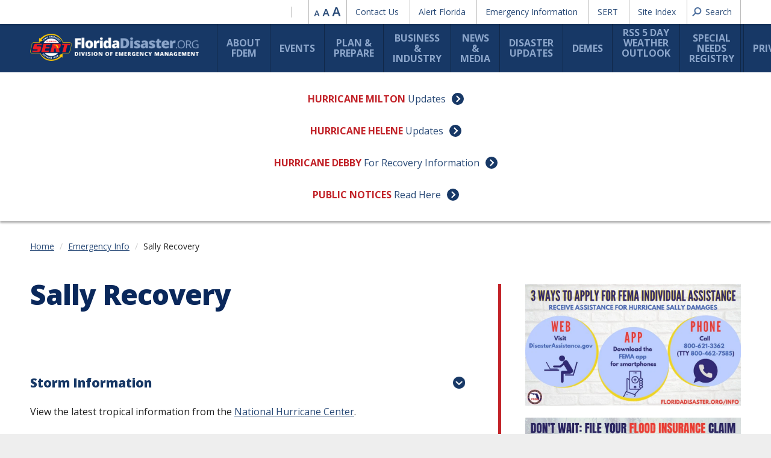

--- FILE ---
content_type: text/html; charset=utf-8
request_url: https://www.floridadisaster.org/info/Sally/
body_size: 17979
content:
<!DOCTYPE html>
<html lang="en">
<head>
    <meta charset="utf-8">
    <meta http-equiv="X-UA-Compatible" content="IE=edge">
    <meta name="viewport" content="width=device-width, initial-scale=1">
    <title>Sally Recovery | Florida Disaster</title>
    
<link href="https://www.floridadisaster.org/info/Sally/" rel="canonical" />        <meta name="description" content="FDEM">
        <meta name="keywords" content="SERT,EmergencyInformation,Emergency,Information,Power,outages,recovery,centers,declarations,executiveorders">
    <meta property="og:title" content="Sally Recovery" />
        <meta property="og:description" content="FDEM" />
    <meta property="og:url" content="https://www.floridadisaster.org/info/Sally/" />

    <link href="/Content/css/main.css?v=EVuW45760Ul-OCDatdVqGhrINx_uyi9RHgbczpq8Qow" rel="stylesheet" />
    <!-- jQuery (necessary for Bootstrap's JavaScript plugins) -->
    <script src="https://ajax.googleapis.com/ajax/libs/jquery/1.12.4/jquery.min.js"></script>
    <script>window.jQuery || document.write('<script src="/Content/js/vendor/jquery.1.12.4.min.js"><\/script>')</script>
    <script src="/Content/js/main.min.js?v=EvHUPvDjV6bTT4Y9pMA8GHHxfu0qwmAWkQNkURIgcV0" type="module"></script>

    <link href="https://fonts.googleapis.com/css?family=Open+Sans:300,400,700,800" rel="stylesheet">
    <!-- HTML5 shim and Respond.js for IE8 support of HTML5 elements and media queries -->
    <!--[if lt IE 9]>
      <script src="https://oss.maxcdn.com/html5shiv/3.7.3/html5shiv.min.js"></script>
      <script src="https://oss.maxcdn.com/respond/1.4.2/respond.min.js"></script>
    <![endif]-->
    
    <script>
!function(T,l,y){var S=T.location,k="script",D="instrumentationKey",C="ingestionendpoint",I="disableExceptionTracking",E="ai.device.",b="toLowerCase",w="crossOrigin",N="POST",e="appInsightsSDK",t=y.name||"appInsights";(y.name||T[e])&&(T[e]=t);var n=T[t]||function(d){var g=!1,f=!1,m={initialize:!0,queue:[],sv:"5",version:2,config:d};function v(e,t){var n={},a="Browser";return n[E+"id"]=a[b](),n[E+"type"]=a,n["ai.operation.name"]=S&&S.pathname||"_unknown_",n["ai.internal.sdkVersion"]="javascript:snippet_"+(m.sv||m.version),{time:function(){var e=new Date;function t(e){var t=""+e;return 1===t.length&&(t="0"+t),t}return e.getUTCFullYear()+"-"+t(1+e.getUTCMonth())+"-"+t(e.getUTCDate())+"T"+t(e.getUTCHours())+":"+t(e.getUTCMinutes())+":"+t(e.getUTCSeconds())+"."+((e.getUTCMilliseconds()/1e3).toFixed(3)+"").slice(2,5)+"Z"}(),iKey:e,name:"Microsoft.ApplicationInsights."+e.replace(/-/g,"")+"."+t,sampleRate:100,tags:n,data:{baseData:{ver:2}}}}var h=d.url||y.src;if(h){function a(e){var t,n,a,i,r,o,s,c,u,p,l;g=!0,m.queue=[],f||(f=!0,t=h,s=function(){var e={},t=d.connectionString;if(t)for(var n=t.split(";"),a=0;a<n.length;a++){var i=n[a].split("=");2===i.length&&(e[i[0][b]()]=i[1])}if(!e[C]){var r=e.endpointsuffix,o=r?e.location:null;e[C]="https://"+(o?o+".":"")+"dc."+(r||"services.visualstudio.com")}return e}(),c=s[D]||d[D]||"",u=s[C],p=u?u+"/v2/track":d.endpointUrl,(l=[]).push((n="SDK LOAD Failure: Failed to load Application Insights SDK script (See stack for details)",a=t,i=p,(o=(r=v(c,"Exception")).data).baseType="ExceptionData",o.baseData.exceptions=[{typeName:"SDKLoadFailed",message:n.replace(/\./g,"-"),hasFullStack:!1,stack:n+"\nSnippet failed to load ["+a+"] -- Telemetry is disabled\nHelp Link: https://go.microsoft.com/fwlink/?linkid=2128109\nHost: "+(S&&S.pathname||"_unknown_")+"\nEndpoint: "+i,parsedStack:[]}],r)),l.push(function(e,t,n,a){var i=v(c,"Message"),r=i.data;r.baseType="MessageData";var o=r.baseData;return o.message='AI (Internal): 99 message:"'+("SDK LOAD Failure: Failed to load Application Insights SDK script (See stack for details) ("+n+")").replace(/\"/g,"")+'"',o.properties={endpoint:a},i}(0,0,t,p)),function(e,t){if(JSON){var n=T.fetch;if(n&&!y.useXhr)n(t,{method:N,body:JSON.stringify(e),mode:"cors"});else if(XMLHttpRequest){var a=new XMLHttpRequest;a.open(N,t),a.setRequestHeader("Content-type","application/json"),a.send(JSON.stringify(e))}}}(l,p))}function i(e,t){f||setTimeout(function(){!t&&m.core||a()},500)}var e=function(){var n=l.createElement(k);n.src=h;var e=y[w];return!e&&""!==e||"undefined"==n[w]||(n[w]=e),n.onload=i,n.onerror=a,n.onreadystatechange=function(e,t){"loaded"!==n.readyState&&"complete"!==n.readyState||i(0,t)},n}();y.ld<0?l.getElementsByTagName("head")[0].appendChild(e):setTimeout(function(){l.getElementsByTagName(k)[0].parentNode.appendChild(e)},y.ld||0)}try{m.cookie=l.cookie}catch(p){}function t(e){for(;e.length;)!function(t){m[t]=function(){var e=arguments;g||m.queue.push(function(){m[t].apply(m,e)})}}(e.pop())}var n="track",r="TrackPage",o="TrackEvent";t([n+"Event",n+"PageView",n+"Exception",n+"Trace",n+"DependencyData",n+"Metric",n+"PageViewPerformance","start"+r,"stop"+r,"start"+o,"stop"+o,"addTelemetryInitializer","setAuthenticatedUserContext","clearAuthenticatedUserContext","flush"]),m.SeverityLevel={Verbose:0,Information:1,Warning:2,Error:3,Critical:4};var s=(d.extensionConfig||{}).ApplicationInsightsAnalytics||{};if(!0!==d[I]&&!0!==s[I]){var c="onerror";t(["_"+c]);var u=T[c];T[c]=function(e,t,n,a,i){var r=u&&u(e,t,n,a,i);return!0!==r&&m["_"+c]({message:e,url:t,lineNumber:n,columnNumber:a,error:i}),r},d.autoExceptionInstrumented=!0}return m}(y.cfg);function a(){y.onInit&&y.onInit(n)}(T[t]=n).queue&&0===n.queue.length?(n.queue.push(a),n.trackPageView({})):a()}(window,document,{src: "https://js.monitor.azure.com/scripts/b/ai.2.gbl.min.js", crossOrigin: "anonymous", cfg: {instrumentationKey: '6f3f1256-74a4-4c62-8f72-945cb279b41b', disableCookiesUsage: false }});
</script>

</head>
<body class="l-body off-canvas-right">
    
    <a href="#mainContent" class="skip-link">Skip to the content</a>
    <div class="l-surround">
            
<!-- Layout header -->
    <header class="l-header off-canvas-transition">
        <nav class="eyebrow container-fluid-full">
            <ul class="language-nav">
                <li id="google_translate_element"></li>
            </ul>
            <div class="text-resizer">
                <a href="#" class="size-down">Reduce font size</a><a href="#" class="size-reset">Reset font size</a><a href="#" class="size-up">Increase font size</a>
            </div>
            
    <ul class="utility-nav hidden-xs">
            <li><a href="/contact-us/">Contact Us</a></li>
            <li><a href="https://apps.floridadisaster.org/alertflorida">Alert Florida</a></li>
            <li><a href="/disaster-updates/hurricane-debby-updates/">Emergency Information</a></li>
            <li><a href="/dem/sert2/">SERT</a></li>
            <li><a href="/site-index/">Site Index</a></li>
    </ul>

            <div class="search-wrap">
                <a class="site-search" role="button" data-toggle="collapse" href="#collapseSearch" aria-expanded="false" aria-controls="collapseSearch">Search</a>
                <div class="collapse mega-dropdown" id="collapseSearch">
                    <div class="content-wrap">
                        <form class="form-inline" action="/search/" method="get">
                            <div class="form-group input-plus-btn">
                                <label class="sr-only" for="inputSearch">Search the site</label>
                                <input name="q" type="text" class="form-control" id="inputSearch" placeholder="Enter a keyword(s)">
                            </div>
                            <div class="form-group">
                                <button type="submit" class="btn btn-default">Search</button>
                            </div>
                        </form>
                        

                    </div>
                </div>
            </div>
        </nav>

        <div class="l-header__elements  container-fluid-full">
            <a class="l-logo" href="/">
                    <img src="/Content/images/logo-full.png" class="main-logo" alt="FloridaDisaster.org" />
            </a>
            <nav class="l-header__nav navigation-one" data-mln-breakpoint="768">
                <a class="nav-logo visible-xs" href="#">
                        <img src="/Content/images/SERT.png" class="sert-logo" alt="State Emergency Response Team" />
                </a>
                <a class="btn-close btn-off-canvas-toggle visible-xs" type="button">
                    <img src="/Content/images/icon-close.png" class="close-icon" alt="close menu" />
                </a>
                <div class="mln">
                    <ul class="l-header__nav__list mln__nav-list">
                        <li class=""><a href="/dem/">About FDEM</a><ul><li class=""><a href="/dem/Executive-directors-office/">Executive Director&#x27;s Office</a><ul><li class=""><a href="/dem/Executive-directors-office/media/">External Affairs &amp; Media</a><ul><li class=""><a href="/dem/Executive-directors-office/media/legislative-affairs/">Legislative Affairs</a></li></ul></li><li class=""><a href="/dem/Executive-directors-office/legal/">Legal</a><ul><li class=""><a href="/dem/Executive-directors-office/legal/emergency-orders/">Emergency Orders</a></li><li class=""><a href="/dem/Executive-directors-office/legal/open-government/">Open Government</a></li><li class=""><a href="/dem/Executive-directors-office/legal/2023-2024-fdem-regulatory-plan/">FDEM Regulatory Plans</a></li><li class=""><a href="/dem/Executive-directors-office/legal/florida-disaster-legal-aid-helpline/">Florida Disaster Legal Aid Helpline</a></li></ul></li><li class=""><a href="/dem/Executive-directors-office/intern/">Internships</a><ul><li class=""><a href="/dem/Executive-directors-office/intern/student-investment-program/">Student Investment Program</a></li><li class=""><a href="/dem/Executive-directors-office/intern/faqs/">Internship FAQs</a></li></ul></li></ul></li><li class=""><a href="/dem/finance/">Financial Management</a><ul><li class=""><a href="/dem/finance/budget/">Budget</a></li><li class=""><a href="/dem/finance/disbursement/">Disbursement</a></li><li class=""><a href="/dem/finance/fiscal-operations/">Fiscal Operations</a></li><li class=""><a href="/dem/finance/grants-unit/">Preparedness Grants</a><ul><li class=""><a href="/dem/finance/grants-unit/state-and-local-cybersecurity-grant-program/">State and Local Cybersecurity Grant Program</a></li><li class=""><a href="/dem/finance/grants-unit/nonprofit-security-grant-program-nsgp/">Nonprofit Security Grant Program (NSGP)</a></li><li class=""><a href="/dem/finance/grants-unit/state-nonprofit-security-grant-program/">State Nonprofit Security Grant Program</a></li><li class=""><a href="/dem/finance/grants-unit/urban-area-security-initiative--uasi/">Urban Area Security Initiative  (UASI)</a></li><li class=""><a href="/dem/finance/grants-unit/environmental-planning-and-historic-preservation-ehp-compliance-webinar-recording/">Environmental Planning and Historic Preservation (EHP) Compliance Webinar Recording</a></li><li class=""><a href="/dem/finance/grants-unit/operation-stonegarden-opsg/">Operation Stonegarden (OPSG)</a></li><li class=""><a href="/dem/finance/grants-unit/state-homeland-security-grant-program/">State Homeland Security Grant Program (SHGP)</a></li><li class=""><a href="/dem/finance/grants-unit/em-preparedness-and-assistance-empa--grant/">EM Preparedness and Assistance (EMPA)  Grant</a></li><li class=""><a href="/dem/finance/grants-unit/em-performance-grant-empg/">EM Performance Grant (EMPG)</a></li></ul></li></ul></li><li class=""><a href="/dem/ITM/">Information Technology and Management</a><ul><li class=""><a href="/dem/ITM/geographic-information-systems/">Geographic Information Systems</a><ul><li class=""><a href="/dem/ITM/geographic-information-systems/usng/">US National Grid</a></li><li class=""><a href="/dem/ITM/geographic-information-systems/lidar/">LiDAR and Digital Elevation Data</a></li><li class=""><a href="/dem/ITM/geographic-information-systems/eratools/">ERA Tools</a></li></ul></li></ul></li><li class=""><a href="/dem/mitigation/">Mitigation</a><ul><li class=""><a href="/dem/mitigation/elevate-Florida/">Elevate Florida</a></li><li class=""><a href="/dem/mitigation/floodplain/">Floodplain Management Program</a><ul><li class=""><a href="/dem/mitigation/floodplain/crs/">Community Rating System (CRS)</a></li><li class=""><a href="/dem/mitigation/floodplain/community-resources/">Community Resources</a></li><li class=""><a href="/dem/mitigation/floodplain/substantial-damage-resources/">Substantial Damage Resources</a></li></ul></li><li class=""><a href="/dem/mitigation/flood-mitigation-assistance-program/">Flood Mitigation Assistance Program</a></li><li class=""><a href="/dem/mitigation/hazard-mitigation-grant-program/">Hazard Mitigation Grant Program</a></li><li class=""><a href="/dem/mitigation/hurricane-loss-mitigation-program/">Hurricane Loss Mitigation Program</a></li><li class=""><a href="/dem/mitigation/local-mitigation-strategy/">Local Mitigation Strategy</a></li><li class=""><a href="/dem/mitigation/statemitigationstrategy/">State Mitigation Strategy</a><ul><li class=""><a href="/dem/mitigation/statemitigationstrategy/state-hazard-mitigation-plan/">State Hazard Mitigation Plan</a></li></ul></li></ul></li><li class=""><a href="/dem/procurement-and-contract-management/">Procurement</a></li><li class=""><a href="/dem/recovery/">Recovery</a><ul><li class=""><a href="/dem/recovery/individual-assistance/">Individual Assistance</a></li></ul></li><li class=""><a href="/dem/response/">Response</a><ul><li class=""><a href="/dem/response/infrastructure/">Infrastructure</a><ul><li class=""><a href="/dem/response/infrastructure/shelter-Development-report/">Shelter Development Reports</a></li><li class=""><a href="/dem/response/infrastructure/statewide-emergency-shelter-plan/">Statewide Emergency Shelter Plan</a></li></ul></li><li class=""><a href="/dem/response/operations/">Operations</a><ul><li class=""><a href="/dem/response/operations/state-watch-office/">State Watch Office</a></li><li class=""><a href="/dem/response/operations/all-hazards-incident-management-team/">All Hazards Incident Management Team (AHIMT)</a></li><li class=""><a href="/dem/response/operations/eoc-position-credentialing-program/">EOC Position Credentialing Program</a><ul><li class=""><a href="/dem/response/operations/eoc-position-credentialing-program/historical-recognition/">Historical Recognition</a></li><li class=""><a href="/dem/response/operations/eoc-position-credentialing-program/eoc-credentialing-program-frequently-asked-questions/">EOC Credentialing Program Frequently Asked Questions</a></li></ul></li></ul></li><li class=""><a href="/dem/response/education-and-training/">Education and Training Development Section</a><ul><li class=""><a href="/dem/response/education-and-training/professional-development-series/">Professional Development Series</a></li><li class=""><a href="/dem/response/education-and-training/advanced-professional-series-aps---florida/">Advanced Professional Series (APS)</a></li><li class=""><a href="/dem/response/education-and-training/integrated-preparedness-planning/">Integrated Preparedness Planning</a></li><li class=""><a href="/dem/response/education-and-training/terrorism-response-plan/">Terrorism Response Plan</a></li></ul></li><li class=""><a href="/dem/response/technological-hazards/">Technological Hazards</a><ul><li class=""><a href="/dem/response/technological-hazards/serc/">State Emergency Response Commission</a><ul><li class=""><a href="/dem/response/technological-hazards/serc/lepc/">Local Emergency Planning Committees</a></li></ul></li><li class=""><a href="/dem/response/technological-hazards/epcra/">EPCRA/Tier II Compliance</a><ul><li class=""><a href="/dem/response/technological-hazards/epcra/toxic-release-inventory-program-tri/">Toxic Release Inventory Program (TRI)</a></li><li class=""><a href="/dem/response/technological-hazards/epcra/technical-resources/">Technical Resources</a></li></ul></li><li class=""><a href="/dem/response/technological-hazards/risk-management-planning/">Risk Management Planning</a></li><li class=""><a href="/dem/response/technological-hazards/rep/">Radiological Emergency Program</a><ul><li class=""><a href="/dem/response/technological-hazards/rep/information-for-the-ingestion-pathway/">Information for Ingestion Pathway</a></li><li class=""><a href="/dem/response/technological-hazards/rep/nuclear-power-plants-emergency-classification-levels/">Nuclear Power Plants Emergency Classification Levels</a></li></ul></li></ul></li><li class=""><a href="/dem/response/planning-section/">Planning Section</a><ul><li class=""><a href="/dem/response/planning-section/continuity-of-operations-planning/">Continuity of Operations Planning</a></li><li class=""><a href="/dem/response/planning-section/regional-evacuation-studies/">Regional Evacuation Studies</a></li><li class=""><a href="/dem/response/planning-section/all-hazards/">Operational Planning Unit</a><ul><li class=""><a href="/dem/response/planning-section/all-hazards/comprehensive-emergency-management-plan/">Comprehensive Emergency Management Plan</a></li></ul></li></ul></li></ul></li><li class=""><a href="/dem/sert2/">SERT</a></li><li class=""><a href="/dem/library/">Library</a></li></ul></li><li class=""><a href="/events/">Events</a><ul><li class=""><a href="/events/hurrigains-5k/">HurriGains 5K 2026</a></li><li class=""><a href="/events/em-day/">EM Day</a></li><li class=""><a href="/events/floridas-training-for-emergency-management-ftem/">Florida&#x27;s Training for Emergency Management (FTEM) Symposium 2026</a></li><li class=""><a href="/events/sponsorship-opportunities/">2026 Sponsorship Opportunities</a></li><li class=""><a href="/events/human-services-summit-2024/">Human Services Summit 2026</a></li><li class=""><a href="/events/2025-local-news--meteorology-summit/">2026 Local News &amp; Meteorology Summit</a></li></ul></li><li class=""><a href="/planprepare/">Plan &amp; Prepare</a><ul><li class=""><a href="/planprepare/florida-hurricane-guide/">Florida Hurricane Guide</a></li><li class=""><a href="/planprepare/preparing-for-hurricane-season/">Preparing for the Hurricane Season</a></li><li class=""><a href="/planprepare/counties/">County Emergency Management</a></li><li class=""><a href="/planprepare/hurricane-supply-checklist/">Disaster Supply Kit Checklist</a></li><li class=""><a href="/planprepare/disaster-preparedness-maps/">Disaster Preparedness Maps</a></li><li class=""><a href="/planprepare/disability/">Access and Functional Needs Planning</a><ul><li class=""><a href="/planprepare/disability/personal-and-family-plans/">Make A Plan</a><ul><li class=""><a href="/planprepare/disability/personal-and-family-plans/eoc-registration/">Importance of Registration with Your Local EOC</a></li><li class=""><a href="/planprepare/disability/personal-and-family-plans/medication/">Medication Requirements</a></li><li class=""><a href="/planprepare/disability/personal-and-family-plans/preparedness-checklist/">Preparedness Checklist</a></li></ul></li><li class=""><a href="/planprepare/disability/evacuations-and-shelters/">Evacuations and Shelters</a><ul><li class=""><a href="/planprepare/disability/evacuations-and-shelters/evacuation-routes/">Evacuation Considerations</a></li><li class=""><a href="/planprepare/disability/evacuations-and-shelters/shelter-information/">Important Shelter Information</a><ul><li class=""><a href="/planprepare/disability/evacuations-and-shelters/shelter-information/what-to-take/">What to Take to a Shelter</a></li><li class=""><a href="/planprepare/disability/evacuations-and-shelters/shelter-information/what-to-expect/">What to Expect in a Shelter</a></li><li class=""><a href="/planprepare/disability/evacuations-and-shelters/shelter-information/sheltering-with-pet/">Sheltering With Your Pet or Service Animal</a></li></ul></li><li class=""><a href="/planprepare/disability/evacuations-and-shelters/shelter-in-place/">Shelter In-Place</a></li></ul></li></ul></li><li class=""><a href="/planprepare/flood-insurance/">Flood Insurance</a></li><li class=""><a href="/planprepare/pets/">Make a Pet Plan</a></li><li class=""><a href="/planprepare/make-an-evacuation-plan/">Make an Evacuation Plan</a></li><li class=""><a href="/planprepare/know-your-zone-know-your-home/">Know Your Zone, Know Your Home</a></li><li class=""><a href="/planprepare/University/">University Preparedness</a></li><li class=""><a href="/planprepare/generator-safety/">Generator Safety</a></li><li class=""><a href="/planprepare/home/">Planning for Your Home</a><ul><li class=""><a href="/planprepare/home/manufacturedhomes/">Make a Plan for Manufactured Homes</a></li><li class=""><a href="/planprepare/home/gas-utilities/">Gas Utilities</a></li></ul></li><li class=""><a href="/planprepare/swaw/">Severe Weather Awareness Week</a></li><li class=""><a href="/planprepare/information-line/">State Assistance Information Line</a></li><li class=""><a href="/planprepare/shelters/">Shelters</a></li><li class=""><a href="/planprepare/halfwayfull/">Halfway Full Halfway There</a></li><li class=""><a href="/planprepare/videos/">Videos</a></li></ul></li><li class=""><a href="/business/">Business &amp; Industry</a></li><li class=""><a href="/news-media/">News &amp; Media</a><ul><li class=""><a href="/news-media/news/">News Archive</a></li><li class=""><a href="/news-media/the-watch-office-podcast/">The Watch Office Podcast</a></li></ul></li><li class=""><a href="/disaster-updates/">Disaster Updates</a><ul><li class=""><a href="/disaster-updates/january-winter-storm/">January Winter Storm</a></li><li class=""><a href="/disaster-updates/Hurricanemilton/">Hurricane Milton</a></li><li class=""><a href="/disaster-updates/storm-updates/">Hurricane Helene</a></li><li class=""><a href="/disaster-updates/hurricane-debby-updates/">Hurricane Debby Updates</a></li><li class=""><a href="/disaster-updates/june-south-florida-flash-flooding/">June South Florida Flash Flooding Updates</a></li><li class=""><a href="/disaster-updates/may-north-florida-severe-weather/">May North Florida Severe Weather Updates</a></li><li class=""><a href="/disaster-updates/storminfo/">January Severe Weather Updates</a></li><li class=""><a href="/disaster-updates/Idalia/">Hurricane Idalia Updates</a></li><li class=""><a href="/disaster-updates/nicole/">Nicole Recovery Updates</a></li><li class=""><a href="/disaster-updates/Ian/">Ian Recovery</a></li></ul></li><li class=""><a href="/DEMES/">DEMES</a><ul><li class=""><a href="/DEMES/demes-learning-resources/">DEMES Learning Resources</a></li><li class=""><a href="/DEMES/resource-management/">Resource Management</a></li></ul></li><li class=""><a href="/rss-morning-sitrep2/">RSS 5 Day Weather Outlook</a><ul><li class=""><a href="/rss-morning-sitrep2/hazards/">Hazard Watch</a><ul><li class=""><a href="/rss-morning-sitrep2/hazards/drought/">Drought</a></li><li class=""><a href="/rss-morning-sitrep2/hazards/earthquakes/">Earthquakes</a></li><li class=""><a href="/rss-morning-sitrep2/hazards/extreme-cold/">Extreme Cold</a></li><li class=""><a href="/rss-morning-sitrep2/hazards/floods/">Floods</a></li><li class=""><a href="/rss-morning-sitrep2/hazards/hazmat/">Hazardous Materials</a></li><li class=""><a href="/rss-morning-sitrep2/hazards/heat-wave/">Heat Wave</a></li><li class=""><a href="/rss-morning-sitrep2/hazards/hurricanes/">Hurricanes</a></li><li class=""><a href="/rss-morning-sitrep2/hazards/lightning/">Lightning</a></li><li class=""><a href="/rss-morning-sitrep2/hazards/marine/">Marine Hazards</a></li><li class=""><a href="/rss-morning-sitrep2/hazards/radiological/">Radiological Emergencies</a></li><li class=""><a href="/rss-morning-sitrep2/hazards/space-weather/">Space Weather</a></li><li class=""><a href="/rss-morning-sitrep2/hazards/terrorism/">Terrorism</a></li><li class=""><a href="/rss-morning-sitrep2/hazards/thunderstorms/">Thunderstorms</a></li><li class=""><a href="/rss-morning-sitrep2/hazards/tornadoes/">Tornadoes</a></li><li class=""><a href="/rss-morning-sitrep2/hazards/wildfire/">Wildfires</a></li></ul></li></ul></li><li class=""><a href="/snr/">Special Needs Registry</a></li><li class=""><a href="/privacy.htm">Privacy</a></li><li class=""><a href="/floridas-training-for-emergency-management/">Florida&#x27;s Training for Emergency Management</a></li><li class=""><a href="/2025-disaster-prep-permanent-tax-exemption/">Disaster Preparedness Sales Tax Exemption</a></li>
                    </ul>
                    
    <ul class="l-header__nav__list mln__nav-list visible-xs">
            <li><a href="/contact-us/">Contact Us</a></li>
            <li><a href="https://apps.floridadisaster.org/alertflorida">Alert Florida</a></li>
            <li><a href="/disaster-updates/hurricane-debby-updates/">Emergency Information</a></li>
            <li><a href="/dem/sert2/">SERT</a></li>
            <li><a href="/site-index/">Site Index</a></li>
    </ul>

                </div>
            </nav>

            <button class="btn-hamburger btn-off-canvas-toggle" type="button">
                <span class="btn-hamburger__wrapper">
                    <img src="/Content/images/icon-menu.png" class="menu-icon" alt="" />
                    <span class="menu-label">MENU</span>
                </span>
            </button>
        </div>
    </header>

<main class="off-canvas-transition page-shift-up" id="mainContent">
    

<div class="center-block-wrap"><div class="container-fluid">
<p>
    <strong class="alert-text">Hurricane Milton</strong>
        <a href="/disaster-updates/Hurricanemilton/" class="arrow-link-right" aria-label="Hurricane Milton Updates">Updates</a>
</p>

</div><div class="container-fluid">
<p>
    <strong class="alert-text">Hurricane Helene</strong>
        <a href="/disaster-updates/storm-updates/" class="arrow-link-right" aria-label="Hurricane Helene Updates">Updates</a>
</p>

</div><div class="container-fluid">
<p>
    <strong class="alert-text">Hurricane Debby</strong>
        <a href="/disaster-updates/hurricane-debby-updates/" class="arrow-link-right" aria-label="Hurricane Debby For Recovery Information">For Recovery Information</a>
</p>

</div><div class="container-fluid">
<p>
    <strong class="alert-text">Public Notices</strong>
        <a href="/public-notices/" class="arrow-link-right" aria-label="Public Notices Read  Here">Read  Here</a>
</p>

</div></div>    
    <div class="container-fluid">
        <div class="subheader-bar">
            <ol class="breadcrumb">
                    <li><a href="/">Home</a></li>
                    <li><a href="/info/">Emergency Info</a></li>
                <li class="active">Sally Recovery</li>
            </ol>
        </div>
    </div>

<div class="container-fluid" id="text-page-wrap">
    <div class="row">
        <div id="pageContent" class="col-sm-12 col-md-8">
            <div class="main-column clearfix">
                <h1>Sally Recovery</h1>

<p>&nbsp;</p>
<!--<p><a href="http://www.floridahealth.gov/diseases-and-conditions/COVID-19/"><img style="display: block; margin-left: auto; margin-right: auto;" src="/secure/CMS/Content/globalassets/front-page-images/coronavirus.jpg,,11537?epieditmode=False" alt="coronavirus web banner" width="600" height="150" /></a></p>
<p style="text-align: center;">The Florida Division of Emergency Management is at a <span style="color: #ff0000;"><strong>Level 1</strong></span> activation to monitor the CoronaVirus (COVID-19).<br />For the Latest Updates visit<br /><a href="http://www.floridahealth.gov/diseases-and-conditions/COVID-19/">WWW.FLORIDAHEALTH.GOV/COVID-19</a> and<br /><a href="/secure/CMS/Content/covid19,,11669/?epieditmode=False">WWW.FLORIDADISASTER.ORG/COVID19</a></p>-->

<div class="panel panel-default">
    <div class="panel-heading" id="heading-11181">
        <h4 class="panel-title">
            <a class="collapsed" role="button" data-toggle="collapse" href="#collapse-11181" aria-expanded="true" aria-controls="collapse-11181">
                Storm Information
            </a>
        </h4>
    </div>
    <div id="collapse-11181" class="panel-collapse collapsein" role="region" aria-labelledby="heading-11181">
        <div class="panel-body">
            
<!--<div class="center">
<div class="content"><center><a href="https://www.nhc.noaa.gov/"><img id="coneimage" src="https://www.nhc.noaa.gov/xgtwo/two_atl_5d0.png" /></a></center></div>
</div>-->
<p>View the latest tropical information from the&nbsp;<a href="http://www.nhc.noaa.gov/">National Hurricane Center</a>.</p>
        </div>
    </div>
</div><div class="panel panel-default">
    <div class="panel-heading" id="heading-14017">
        <h4 class="panel-title">
            <a class="collapsed" role="button" data-toggle="collapse" href="#collapse-14017" aria-expanded="true" aria-controls="collapse-14017">
                Disaster Declaration
            </a>
        </h4>
    </div>
    <div id="collapse-14017" class="panel-collapse collapsein" role="region" aria-labelledby="heading-14017">
        <div class="panel-body">
            
<p><a href="/globalassets/info-pages/sally-2020/dr-4564-public-notice-disaster-wide.doc">Public Notice for FEMA 4564-DR-FL, FEMA 3546-EM-FL</a></p>
<p><a href="/globalassets/info-pages/sally-2020/fl-4564-fs-major-disaster-dec.pdf" target="_blank" rel="noopener">Notification of a Major Disaster Declaration for the State of Florida (FEMA-4564-DR-FL)</a>&nbsp;&nbsp;(09/23/20)</p>
<p><a href="/globalassets/info-pages/sally-2020/sally--dr-request--signed.pdf">Major Disaster Declaration Request for Hurricane Sally</a></p>
<div class="views-row views-row-4 views-row-even">
<div class="dialog-off-canvas-main-canvas" data-off-canvas-main-canvas="">
<div class="usa-section">
<div class="grid-row-container">
<div class="region-content-container">
<div class="region-content">
<div class="grid-container">
<div id="block-fema-uswds-mainpagecontent-2" class="block block-system block-system-main-block">
<div class="views-element-container">
<div class="view view-designated-areas view-id-designated_areas view-display-id-page_1 js-view-dom-id-e5cb1f8c33158d1463d477758219d04a995365b6df74a1a64f8b23d1a904c6a5">
<div class="view-content">
<div class="views-row">
<p><strong>Public Assistance-&nbsp;</strong>Assistance to State, Local, Tribal and Territorial governments and certain private-non-profit organizations for emergency work and the repair or replacement of disaster-damaged facilities</p>
</div>
</div>
</div>
</div>
</div>
</div>
</div>
</div>
</div>
</div>
</div>
</div>
<div class="views-row views-row-4 views-row-even">&nbsp;</div>
<table style="width: 456px; height: 261px;" border="4" cellspacing="3" cellpadding="5" align="center">
<tbody>
<tr style="height: 36px;">
<td style="width: 82.2222px; height: 16px;" align="center" valign="top"><strong>Counties</strong></td>
<td style="width: 140px; height: 16px;" align="center" valign="top"><a href="https://www.fema.gov/public-assistance-local-state-tribal-and-non-profit"><strong>Public Assistance</strong></a></td>
<td style="width: 180px; text-align: center;"><a href="https://www.fema.gov/individual-disaster-assistance"><strong>Individual Assistance</strong></a></td>
</tr>
<tr style="height: 18px;">
<td style="width: 82.2222px; height: 18px;">Bay</td>
<td style="width: 140px; height: 18px;" align="center">Category B</td>
<td style="width: 180px; text-align: center;">Declared</td>
</tr>
<tr style="height: 18px;">
<td style="width: 82.2222px; height: 18px;">Calhoun</td>
<td style="width: 140px; height: 18px;" align="center">Category B</td>
<td style="width: 180px; text-align: center;">&nbsp;</td>
</tr>
<tr style="height: 25px;">
<td style="width: 82.2222px; height: 25px;">Escambia</td>
<td style="width: 140px; height: 25px;">Categories A&nbsp;through G</td>
<td style="width: 180px; text-align: center;">Declared</td>
</tr>
<tr style="height: 18px;">
<td style="width: 82.2222px; height: 18px;">Franklin</td>
<td style="width: 140px; height: 18px;" align="center">Category B</td>
<td style="width: 180px; text-align: center;">&nbsp;</td>
</tr>
<tr style="height: 18px;">
<td style="width: 82.2222px; height: 18px;">Gadsden</td>
<td style="width: 140px; height: 18px;" align="center">Category B</td>
<td style="width: 180px; text-align: center;">&nbsp;</td>
</tr>
<tr style="height: 18px;">
<td style="width: 82.2222px; height: 18px;">Gulf</td>
<td style="width: 140px; height: 18px;" align="center">Category B</td>
<td style="width: 180px; text-align: center;">&nbsp;</td>
</tr>
<tr style="height: 18px;">
<td style="width: 82.2222px; height: 18px;">Holmes</td>
<td style="width: 140px; height: 18px;" align="center">Category B</td>
<td style="width: 180px; text-align: center;">&nbsp;</td>
</tr>
<tr style="height: 18px;">
<td style="width: 82.2222px; height: 18px;">Jackson</td>
<td style="width: 140px; height: 18px;" align="center">&nbsp;Category B</td>
<td style="width: 180px; text-align: center;">&nbsp;</td>
</tr>
<tr style="height: 22px;">
<td style="width: 82.2222px; height: 22px;" height="33">Liberty</td>
<td style="width: 140px; height: 22px;" align="center">Category B</td>
<td style="width: 180px; text-align: center;">&nbsp;</td>
</tr>
<tr style="height: 18px;">
<td style="width: 82.2222px; height: 18px;">Okaloosa</td>
<td style="width: 140px; height: 18px; text-align: center;">Category B</td>
<td style="width: 180px; text-align: center;">Declared</td>
</tr>
<tr style="height: 18px;">
<td style="width: 82.2222px; height: 18px;">Santa Rosa</td>
<td style="width: 140px; height: 18px; text-align: center;">Categories A&nbsp;through G</td>
<td style="width: 180px; text-align: center;">Declared</td>
</tr>
<tr style="height: 18px;">
<td style="width: 82.2222px; height: 18px;">Walton</td>
<td style="width: 140px; height: 18px; text-align: center;">Category B</td>
<td style="width: 180px; text-align: center;">Declared</td>
</tr>
<tr style="height: 18px;">
<td style="width: 82.2222px; height: 18px;">Washington</td>
<td style="width: 140px; height: 18px; text-align: center;">Category B</td>
<td style="width: 180px; text-align: center;">&nbsp;</td>
</tr>
</tbody>
</table>
<p>&nbsp;</p>
        </div>
    </div>
</div><div class="panel panel-default">
    <div class="panel-heading" id="heading-14081">
        <h4 class="panel-title">
            <a class="collapsed" role="button" data-toggle="collapse" href="#collapse-14081" aria-expanded="true" aria-controls="collapse-14081">
                Apply for Disaster Assistance
            </a>
        </h4>
    </div>
    <div id="collapse-14081" class="panel-collapse collapsein" role="region" aria-labelledby="heading-14081">
        <div class="panel-body">
            
<!--
<p><a href="https://www.disasterassistance.gov"><img src="/EPiServer/CMS/Content/globalassets/info-pages/daip-logo.png,,9749?epieditmode=False" alt="DisasterAssistance.gov" width="259" height="36" /></a></p>
-->
<p><a href="https://www.disasterassistance.gov"><img src="/globalassets/info-pages/daip-logo.png" alt="DisasterAssistance.gov" width="259" height="36" /></a></p>
<p>Federal disaster assistance is available to affected individuals in <strong>Escambia, Santa Rosa, Okaloosa, Walton</strong> and <strong>Bay</strong> counties following the impact of Hurricane Sally.&nbsp;</p>
<p>The deadline to register is <strong>Dec. 1, 2020.</strong></p>
<p>When a disaster occurs, this program provides grant money and services to people in the declared area whose property has been damaged or destroyed and whose losses are underinsured or not covered by insurance. To file a claim for assistance, you must first register with FEMA in one of the following ways:</p>
<ul>
<li>Call <strong>1-800-621-3362</strong> (TTY# 1-800-462-7585)</li>
<li>Register online at&nbsp;<a href="http://www.disasterassistance.gov/">www.disasterassistance.gov</a></li>
<li>Download the <a href="https://www.fema.gov/about/news-multimedia/app">FEMA app</a> on your mobile device and register using the app.</li>
</ul>
<p>If you are in one of these counties, you will need the following to <a href="http://www.disasterassistance.gov/">apply for assistance</a>:</p>
<ul>
<li>Social Security Number;</li>
<li>Daytime telephone number;</li>
<li>Current mailing address and address and zip code of the damaged property; and</li>
<li>Insurance information, if available.</li>
</ul>
<p>The following information is necessary when you register:</p>
<ul>
<li>Address of the damaged dwelling where the damage occurred (pre-disaster address)</li>
<li>Current mailing address</li>
<li>Current telephone number</li>
<li>Insurance information</li>
<li>Total household annual income</li>
<li>Routing and account number for checking or savings account (this allows FEMA to directly transfer disaster assistance funds into a bank account)</li>
<li>A description of disaster-caused damage and losses<br /><br /></li>
</ul>
<p><a href="https://disasterloanassistance.sba.gov/s/"><img src="/globalassets/logos/sbalogo_small.png" alt="Small Business Administration" width="204" height="65" /></a></p>
<p><a href="/globalassets/info-pages/sally-2020/oct.-6-21-010-fl-16688-sba-opens-business-recovery-center.pdf">SBA Opens Business Recovery Center in Florida For Businesses Affected by Hurricane Sally</a>&nbsp; (10/06/20)</p>
<p>Applicants may apply online using the Electronic Loan Application (ELA) via the SBA&rsquo;s secure website at <a href="https://DisasterLoanAssistance.sba.gov/">https://DisasterLoanAssistance.sba.gov/</a>.</p>
<p>Additional details on the Business Recovery Center, requests for loan applications and information on the loan application process can be obtained by calling the SBA Customer Service Center at 800-659-2955 (800-877-8339 for the deaf and hard-of-hearing) or by sending an e-mail to <a href="mailto:FOCE-Help@sba.gov">FOCE-Help@sba.gov</a>.</p>
<p><strong>The filing deadline to return applications for physical property damage is Dec. 1, 2020</strong>. The deadline to return economic injury applications is July 2, 2021.</p>
<p>SBA representatives will provide information about disaster loans, answer questions and assist businesses in completing the SBA application. The SBA is committed to the Florida small business community&rsquo;s economic recovery.</p>
<p><strong>Escambia County Business Recovery Center</strong><br />East Pensacola Heights Clubhouse<br />3208 East Gonzalez St.<br />Pensacola, FL 32503<br /><strong>Hours:</strong>&nbsp; &nbsp;Sunday-Saturday (7 days a week)<br />&nbsp; &nbsp; &nbsp; &nbsp; &nbsp; &nbsp; &nbsp; &nbsp;8 a.m. to 8 p.m/ (CST)</p>
<p><strong>Okaloosa County Business Recovery Center</strong><br />Bridgeway Center<br />Building C<br />205 Shell Ave.<br />Fort Walton Beach, FL 32548<br /><strong>Hours:</strong>&nbsp;&nbsp;&nbsp; Sunday-Saturday (7 days a week)<br />&nbsp; &nbsp; &nbsp; &nbsp; &nbsp; &nbsp; &nbsp; &nbsp; 8 a.m. to 8 p.m. (CST)</p>
<p><a href="http://www.floridajobs.org/"><img src="/globalassets/info-pages/deo-logo.jpg" alt="DEO logo.JPG" width="213" height="52" /></a></p>
<p>DEO is currently surveying businesses in the affected counties through the Florida Business Damage Assessment Survey. To access the survey, please visit <a href="http://www.floridadisaster.biz/">www.FloridaDisaster.biz</a>.</p>
<p>To apply or to learn more about the eligibility requirements for the Florida Small Business Emergency Bridge Loan, visit <a href="http://www.floridajobs.org/EBL">www.FloridaJobs.org/EBL</a>. The deadline to apply for the Small Business Emergency Bridge Loan is Novermber 14. This short term, interest-free loan program is available to small businesses in Florida that have experienced economic injury as a result of Hurricane Sally.&nbsp;</p>
<p>For questions regarding the Emergency Bridge Loan program, contact DEO at 833-832-4494 or email <a href="mailto:EmergencyBridgeLoan@deo.myflorida.com">EmergencyBridgeLoan@deo.myflorida.com</a>.</p>
        </div>
    </div>
</div><div class="panel panel-default">
    <div class="panel-heading" id="heading-14064">
        <h4 class="panel-title">
            <a class="collapsed" role="button" data-toggle="collapse" href="#collapse-14064" aria-expanded="true" aria-controls="collapse-14064">
                County Information for Hurricane Sally
            </a>
        </h4>
    </div>
    <div id="collapse-14064" class="panel-collapse collapse" role="region" aria-labelledby="heading-14064">
        <div class="panel-body">
            
<h4>Bay County</h4>
<ul>
<li>Citizen Information Line &ndash; 850-248-6090 9 am to 5 pm, Monday through Saturday<br />or email: <a href="mailto:ask@baycountyfl.gov">ask@baycountyfl.gov</a></li>
<li><a href="http://www.baycountyfl.gov">Bay County</a></li>
<li><a href="http://www.baycountyfl.gov/166/Emergency-Management-Division">Bay County Emergency Management Division</a></li>
<li><a href="https://www.facebook.com/BayCountyFLEmergencyServices" target="_blank" rel="noopener"><img src="/globalassets/imported-images/icon-facebook-web.png" alt="icon-facebook-web.png" width="26" height="26" /></a>&nbsp; <a href="https://www.facebook.com/BayCountyFLEmergencyServices" target="_blank" rel="noopener">Bay County Emergency Services</a></li>
<li><a href="https://twitter.com/BayCountyEM" target="_blank" rel="noopener"><img src="/globalassets/logos/logo_twitter.png" alt="logo_Twitter.png" width="24" height="17" /></a>&nbsp; <a href="https://twitter.com/BayCountyEM" target="_blank" rel="noopener">Bay County Emergency Services</a></li>
</ul>
<h4>Calhoun County</h4>
<ul>
<li>
<p><a href="https://www.facebook.com/CalcoEM/"><img src="/globalassets/imported-images/icon-facebook-web.png" alt="icon-facebook-web.png" width="26" height="26" /></a>&nbsp;&nbsp;<a href="https://www.facebook.com/CalcoEM/">Calhoun County Emergency Management</a></p>
</li>
</ul>
<h4>Escambia County</h4>
<ul>
<li>Citizen Information Line - 850-471-6600 8a.m-5:00p.m.</li>
<li><a href="https://myescambia.com/our-services/public-safety/beready">My Escambia Emergency Management</a></li>
<li><img src="/globalassets/imported-images/icon-facebook-web.png" alt="icon-facebook-web.png" width="26" height="26" />&nbsp; <a href="https://www.facebook.com/esccounty/">Escambia County Florida</a>&nbsp;</li>
<li><a href="https://twitter.com/myescambia" target="_blank" rel="noopener"><img src="/globalassets/logos/logo_twitter.png" alt="logo_Twitter.png" width="24" height="17" /></a>&nbsp;&nbsp;<a href="https://twitter.com/myescambia">My Escambia</a>&nbsp;&nbsp;</li>
<li><a href="https://myescambia.com/our-services/community-media-relations/social-media">My Escambia Social Media</a></li>
</ul>
<h4>Franklin County</h4>
<ul>
<li><a href="https://www.franklincountyflorida.com/" target="_blank" rel="noopener">Franklin County</a></li>
<li><a href="http://www.franklinemergencymanagement.com/alerts/" target="_blank" rel="noopener">Franklin County Emergency Management</a></li>
<li><a href="https://www.facebook.com/FranklinEOC/" target="_blank" rel="noopener"><img src="/globalassets/logos/logo_facebook.png" alt="facebook icon" width="26" height="26" /></a>&nbsp; <a href="https://www.facebook.com/FranklinEOC/" target="_blank" rel="noopener">Franklin County Emergency Management</a></li>
</ul>
<h4>Gadsden County</h4>
<ul>
<li><a href="http://gadsdensheriff.org/emergency_mgmt.html" target="_blank" rel="noopener">Gadsden County Sheriff's Office-Emergency Management</a></li>
<li><a href="https://www.facebook.com/GCSOFL/" target="_blank" rel="noopener"><img src="/globalassets/imported-images/icon-facebook-web.png" alt="icon-facebook-web.png" width="26" height="26" /></a>&nbsp; <a href="https://www.facebook.com/GCSOFL/" target="_blank" rel="noopener">Gadsden County Sheriff's Office</a></li>
<li><a href="https://twitter.com/gadsdensheriff" target="_blank" rel="noopener"><img src="/globalassets/logos/logo_twitter.png" alt="logo_Twitter.png" width="27" height="17" /></a>&nbsp; <a href="https://twitter.com/gadsdensheriff" target="_blank" rel="noopener">Gadsden County Sheriff's Office</a></li>
</ul>
<h4>Gulf County</h4>
<ul>
<li><a href="http://www.gulfcounty-fl.gov/home" target="_blank" rel="noopener">Gulf County</a></li>
<li><a href="http://www.gulfcounty-fl.gov/county_government/emergency_management" target="_blank" rel="noopener">Gulf County Emergency Management</a></li>
<li><a href="https://www.facebook.com/GulfCountyEmergencyManagement" target="_blank" rel="noopener"><img src="/globalassets/imported-images/icon-facebook-web.png" alt="icon-facebook-web.png" width="26" height="26" /></a>&nbsp; <a href="https://www.facebook.com/GulfCountyEmergencyManagement" target="_blank" rel="noopener">Gulf County Emergency&nbsp;Management</a></li>
<li><a href="https://www.facebook.com/gulfsheriff" target="_blank" rel="noopener"><img src="/globalassets/imported-images/icon-facebook-web.png" alt="icon-facebook-web.png" width="26" height="26" /></a>&nbsp; <a href="https://www.facebook.com/gulfsheriff" target="_blank" rel="noopener">Gulf County Sherriff Office</a></li>
</ul>
<h4>Holmes County</h4>
<ul>
<li><a href="https://holmescountyem.org/" target="_blank" rel="noopener">Holmes County Emergency Management</a></li>
<li><a href="https://www.facebook.com/HolmesCountyEM/" target="_blank" rel="noopener"><img src="/globalassets/imported-images/icon-facebook-web.png" alt="icon-facebook-web.png" width="26" height="26" /></a>&nbsp; <a href="https://www.facebook.com/HolmesCountyEM/" target="_blank" rel="noopener">Holmes County Emergency Management</a></li>
</ul>
<h4>Jackson County</h4>
<ul>
<li><u><a href="https://jacksoncountyfl.gov/services/emergency-management/">Jackson County Emergency Management </a></u></li>
</ul>
<!--<h4>Leon County</h4>
<ul>
<li>Citizen Information Line -Dial 211 or 850-617-6333</li>
<li><a href="http://www2.leoncountyfl.gov/ei/index.asp" target="_blank" rel="noopener">Leon County</a></li>
<li><a href="http://www2.leoncountyfl.gov/ei/" target="_blank" rel="noopener">Leon County Emergency Information</a></li>
<li><a href="https://www.facebook.com/LeonCountyFL" target="_blank" rel="noopener"><img src="/EPiServer/CMS/Content/globalassets/imported-images/icon-facebook-web.png,,1653?epieditmode=False" alt="icon-facebook-web.png" width="26" height="26" /></a>&nbsp; <a href="https://www.facebook.com/LeonCountyFL" target="_blank" rel="noopener">Leon County</a></li>
<li><a href="https://twitter.com/leoncounty" target="_blank" rel="noopener"><img src="/EPiServer/CMS/Content/globalassets/logos/logo_twitter.png,,8159?epieditmode=False" alt="logo_Twitter.png" width="27" height="17" /></a>&nbsp; <a href="https://twitter.com/leoncounty" target="_blank" rel="noopener">Leon County</a></li>
</ul>-->
<h4>Liberty County</h4>
<ul>
<li><a href="http://www.libertycountyflem.com/" target="_blank" rel="noopener">Liberty County Emergency Management</a></li>
<li><a href="https://www.facebook.com/Liberty-County-Emergency-Management-130073433677545/?ref=br_rs" target="_blank" rel="noopener"><img src="/globalassets/imported-images/icon-facebook-web.png" alt="icon-facebook-web.png" width="26" height="26" /></a>&nbsp; <a href="https://www.facebook.com/Liberty-County-Emergency-Management-130073433677545/?ref=br_rs" target="_blank" rel="noopener">Liberty County Emergency Management</a></li>
<li><a href="https://www.facebook.com/LibertyCountySheriffsOffice/" target="_blank" rel="noopener"><img src="/globalassets/imported-images/icon-facebook-web.png" alt="icon-facebook-web.png" width="26" height="26" /></a>&nbsp; <a href="https://www.facebook.com/LibertyCountySheriffsOffice/">Liberty County Florida, Sheriff's Office</a></li>
</ul>
<h4>Okaloosa County</h4>
<ul>
<li><a href="http://www.co.okaloosa.fl.us/">Okaloosa County</a></li>
<li><a href="http://www.co.okaloosa.fl.us/ps/emergency-management">Okaloosa County Emergency Management</a></li>
</ul>
<h4>Santa Rosa County</h4>
<ul>
<li><a href="https://www.santarosa.fl.gov/">Santa Rosa County</a></li>
<li><a href="https://www.facebook.com/SRCEmergencyManagement/" target="_blank" rel="noopener"><img src="/globalassets/imported-images/icon-facebook-web.png" alt="icon-facebook-web.png" width="26" height="26" /></a>&nbsp;&nbsp;<a href="https://www.facebook.com/SRCEmergencyManagement/">Santa Rosa Emergency Management</a>&nbsp;</li>
<li><a href="https://www.santarosa.fl.gov/CivicAlerts.aspx?AID=374">Santa Rosa County News Releases-Hurricane Sally update#20</a></li>
</ul>
<h4>Walton County</h4>
<ul>
<li><a href="https://www.co.walton.fl.us/">Walton County</a></li>
<li><a href="https://www.facebook.com/WaltonCountyEM/" target="_blank" rel="noopener"><img src="/globalassets/imported-images/icon-facebook-web.png" alt="icon-facebook-web.png" width="26" height="26" /></a>&nbsp;&nbsp;<a href="https://www.facebook.com/WaltonCountyEM/">Walton County Emergency Management</a>&nbsp;</li>
</ul>
<h4>Washington County</h4>
<ul>
<li>Citizen Information Line -&nbsp;850-638-6203</li>
<li><a href="http://www.washingtonfl.com/?DivisionID=21213&amp;DepartmentID=25361&amp;ToggleSideNav=" target="_blank" rel="noopener">Washington County</a></li>
<li><a href="https://www.facebook.com/WashingtonCountyEM" target="_blank" rel="noopener"><img src="/globalassets/imported-images/icon-facebook-web.png" alt="icon-facebook-web.png" width="26" height="26" /></a>&nbsp; <a href="https://www.facebook.com/WashingtonCountyEM" target="_blank" rel="noopener">Washington County</a></li>
</ul>
        </div>
    </div>
</div><div class="panel panel-default">
    <div class="panel-heading" id="heading-8991">
        <h4 class="panel-title">
            <a class="collapsed" role="button" data-toggle="collapse" href="#collapse-8991" aria-expanded="true" aria-controls="collapse-8991">
                Insurance Resources
            </a>
        </h4>
    </div>
    <div id="collapse-8991" class="panel-collapse collapsein" role="region" aria-labelledby="heading-8991">
        <div class="panel-body">
            
<p><a href="/planprepare/flood-insurance/">Flood Insurance Information</a></p>
<!--<p><a title="Division of Consumer Services" href="https://myfloridacfo.com/Division/consumers/">Florida Department of Financial Services&rsquo; Division of Consumer Services</a> has resources for <a title="File Insurance Complaint" href="https://myfloridacfo.com/division/consumers/needourhelp.htm">consumers seeking to file insurance complaints</a></p>
<p><a title="Florida Office of Insurance Regulation" href="https://www.floir.com/">Florida Office of Insurance Regulation</a>&nbsp; provides&nbsp;<a title="Hurricane Season Resources" href="https://www.floir.com/Office/HurricaneSeason/hurricaneresourcepage.aspx">Hurricane Season Resources</a>&nbsp;which contains links to resources from the Governor, Chief Financial Officer, Attorney General, Commissioner of Agriculture, Division of Emergency Management, Federal Emergency Management Agency&rsquo;s National Flood Insurance Program, and contact information for Florida&rsquo;s property insurers</p>-->
        </div>
    </div>
</div><div class="panel panel-default">
    <div class="panel-heading" id="heading-11317">
        <h4 class="panel-title">
            <a class="collapsed" role="button" data-toggle="collapse" href="#collapse-11317" aria-expanded="true" aria-controls="collapse-11317">
                State Agencies Hurricane-related Information
            </a>
        </h4>
    </div>
    <div id="collapse-11317" class="panel-collapse collapse" role="region" aria-labelledby="heading-11317">
        <div class="panel-body">
            
<p id="title"><a href="https://www.fdacs.gov/Divisions-Offices/Florida-Forest-Service/Our-Forests/Forest-Health/Forest-Recovery-After-a-Hurricane">Florida Department of Agriculture and Consumer Services</a></p>
<p><a href="http://myfloridalegal.com/pages.nsf/Main/E73752FFC1A191AF85256CC9005DC192">Florida Office of the Attorney General</a> - consumer protection - price gouging</p>
<p><a href="https://myflfamilies.com/disaster/">Florida Department of Children and Families</a></p>
<p><a href="http://www.fldoe.org/em-response/storm-info.stml">Florida Department of Education</a>&nbsp; - school and university closures</p>
<p><a href="https://floridadep.gov/hurricane">Florida Department of Environmental Protection</a></p>
<p><a href="https://myfloridacfo.com/Division/Consumers/storm/">Florida Department of Financial Services</a> - disaster resources and information</p>
<p><a href="http://www.floridahealth.gov/about/emergency.html?utm_source=flhealth.gov&amp;utm_medium=widget&amp;utm_campaign=hurricane&amp;utm_term=hurricane+dorian+emergency+information&amp;utm_content=redirect_from_newsroom">Florida Department of Health</a></p>
<p><a href="https://ahca.myflorida.com/MCHQ/Emergency_Activities/DORIAN_2019.shtml">Agency for Health Care Administration</a></p>
<p><a href="https://www.flhsmv.gov/safety-center/driving-safety/inclement-weather-conditions/emergency-preparedness/">Florida Highway Safety and Motor Vehicles</a></p>
<p><a href="https://www.floir.com/Office/HurricaneSeason/hurricaneresourcepage.aspx">Office of Insurance Regulation</a></p>
<p><a href="https://www.dms.myflorida.com/business_operations/real_estate_development_and_management/bureau_of_operations_and_maintenance/building_closure_information">Department of Management Services</a> - state building closures</p>
<p><a href="https://www.dms.myflorida.com/business_operations/real_estate_development_and_management/bureau_of_operations_and_maintenance/building_closure_information">Department of Veteran's Affairs</a> - clinic closures</p>
<p>&nbsp;</p>
        </div>
    </div>
</div><div class="panel panel-default">
    <div class="panel-heading" id="heading-8978">
        <h4 class="panel-title">
            <a class="collapsed" role="button" data-toggle="collapse" href="#collapse-8978" aria-expanded="true" aria-controls="collapse-8978">
                Get A Plan
            </a>
        </h4>
    </div>
    <div id="collapse-8978" class="panel-collapse collapsein" role="region" aria-labelledby="heading-8978">
        <div class="panel-body">
            
<p>Get a Family or Business Plan by visiting <a href="/planprepare/">Get A Plan!</a>. This tool allows you to build a downloaded plan for your family and/or business with a preparedness checklist, emergency management contacts.</p>
        </div>
    </div>
</div><div class="panel panel-default">
    <div class="panel-heading" id="heading-8979">
        <h4 class="panel-title">
            <a class="collapsed" role="button" data-toggle="collapse" href="#collapse-8979" aria-expanded="true" aria-controls="collapse-8979">
                County Emergency Management
            </a>
        </h4>
    </div>
    <div id="collapse-8979" class="panel-collapse collapse" role="region" aria-labelledby="heading-8979">
        <div class="panel-body">
            
<p><a href="/planprepare/counties/">County Emergency Management</a> - county emergency management contacts and websites</p>
<p><a href="https://apps.floridadisaster.org/alertflorida" title="Alert Florida">Alert Florida</a> - sign up to receive emergency alerts and other public safety notifications in your community</p>
        </div>
    </div>
</div><div class="panel panel-default">
    <div class="panel-heading" id="heading-14008">
        <h4 class="panel-title">
            <a class="collapsed" role="button" data-toggle="collapse" href="#collapse-14008" aria-expanded="true" aria-controls="collapse-14008">
                Mental Health Resources
            </a>
        </h4>
    </div>
    <div id="collapse-14008" class="panel-collapse collapse" role="region" aria-labelledby="heading-14008">
        <div class="panel-body">
            
<p>Reach out if you need support through any disaster crisis.</p>
<p><strong>Florida 211</strong><br />The call goes to local helpline call centers that have crisis counselors for disaster recovery and can provide information on access to local resources such as housing, food and health care. <br /><strong>Dial: 211</strong></p>
<p><strong>Disaster Distress Helpline<br /></strong>A national helpline that provides crisis support services for individuals in emotional distress that are impacted by disaster.<br /><strong>Phone: 800-985-5990 or text TalkWithUs to 66746</strong></p>
<p><strong>American Red Cross Virtual Family Assistance Center<br /></strong>A national helpline that provides emotional support, spiritual care, health information and grief support.<br /><strong>Phone: 833-492-0094</strong></p>
        </div>
    </div>
</div><div class="panel panel-default">
    <div class="panel-heading" id="heading-8980">
        <h4 class="panel-title">
            <a class="collapsed" role="button" data-toggle="collapse" href="#collapse-8980" aria-expanded="true" aria-controls="collapse-8980">
                Mobile Apps
            </a>
        </h4>
    </div>
    <div id="collapse-8980" class="panel-collapse collapsein" role="region" aria-labelledby="heading-8980">
        <div class="panel-body">
            
<p><a href="http://fpbs.org/get-emergency-info-on-free-florida-storms-mobile-phone-app">Florida Storms</a> - Florida Public Radio Emergency Network <a href="https://play.google.com/store/apps/details?id=com.mobiquityinc.uf_florida_storms_android&amp;hl=en">Google Play</a>&nbsp;&nbsp;<a href="https://itunes.apple.com/us/app/florida-storms/id1011397030?mt=8">iTunes</a></p>
<p><a href="https://fl511.com/App">Florida 511</a> - Get up-to-the-minute, real-time traffic conditions and incident information for the State of Florida with Florida 511.</p>
<p><a href="https://www.fema.gov/mobile-app"><span style="text-decoration: underline;">FEMA</span></a> - mobile app</p>
<p><a href="http://www.redcross.org/get-help/prepare-for-emergencies/mobile-apps">Red Cross</a> - mobile apps</p>
<!--<p><a href="https://bytetobites.com">Byte to Bites</a> - Byte to Bites is a free mobile application designed to help people find local food pantries, soup kitchens, farmers markets and locations where they can use Supplemental Nutrition Assistance Program (SNAP) benefits. After a disaster, people may have limited transportation options and the app can be helpful in finding the nearest food distribution location. <a href="https://apps.apple.com/us/app/byte-to-bites/id1367177641">Apple App Store</a>&nbsp; <a href="https://play.google.com/store/apps/details?id=com.fscconcepts.alex.bytes2bites">Google Play</a></p>-->
<p><a href="https://www.everbridge.com/products/mobile-apps/">Everbridge</a> - mobile apps</p>
<p><a href="https://www.gasbuddy.com/">Gas Buddy</a> - Gas stations availability</p>
        </div>
    </div>
</div><div class="panel panel-default">
    <div class="panel-heading" id="heading-8986">
        <h4 class="panel-title">
            <a class="collapsed" role="button" data-toggle="collapse" href="#collapse-8986" aria-expanded="true" aria-controls="collapse-8986">
                Traffic
            </a>
        </h4>
    </div>
    <div id="collapse-8986" class="panel-collapse collapsein" role="region" aria-labelledby="heading-8986">
        <div class="panel-body">
            
<p><a id="traffic"></a><a title="Florida 511" href="https://fl511.com">Florida 511</a>&nbsp;- Get up-to-the-minute, real-time traffic conditions and incident information for the State of Florida with Florida 511.</p>
<p><a title="FHP Live Traffic Crash and Road Condition Report" href="https://www.flhsmv.gov/fhp/traffic/live_traffic_feed.html">Florida Highway Patrol </a>- Florida Highway Patrol Live Traffic Crash and Road Condition Report.&nbsp;Reports are updated every five minutes. Incidents located within city limits also may not show on the map since it is not common practice for FHP to work incidents inside city limits.</p>
<p><a title="Florida Traffic" href="https://floridadisaster.maps.arcgis.com/apps/webappviewer/index.html?id=a8f27c77c8554493a253eb5780f316d8">Florida Traffic</a> - Traffic incidents and conditions from Florida 511 and Florida Highway Patrol brought to you by Florida State Emergency Response Team Geographic Information Systems.</p>
        </div>
    </div>
</div><div class="panel panel-default">
    <div class="panel-heading" id="heading-8985">
        <h4 class="panel-title">
            <a class="collapsed" role="button" data-toggle="collapse" href="#collapse-8985" aria-expanded="true" aria-controls="collapse-8985">
                State Park Closures and Camper Assistance
            </a>
        </h4>
    </div>
    <div id="collapse-8985" class="panel-collapse collapsein" role="region" aria-labelledby="heading-8985">
        <div class="panel-body">
            
<!--
<p>Due to Hurricane Sally, certain state parks will be closed, to ensure visitor and staff safety. Some parks are closed to day use while others are closed to day use and overnight accommodations. For the complete lists: <a href="https://www.floridastateparks.org/StormUpdates">https://floridastateparks.org/StormUpdates</a>.</p>-->
<p>Check with <a href="https://www.floridastateparks.org/StormUpdates">https://floridastateparks.org/StormUpdates</a>&nbsp;for closings to state parks in the event of a disaster.</p>
        </div>
    </div>
</div><div class="panel panel-default">
    <div class="panel-heading" id="heading-8981">
        <h4 class="panel-title">
            <a class="collapsed" role="button" data-toggle="collapse" href="#collapse-8981" aria-expanded="true" aria-controls="collapse-8981">
                Know Your Zone
            </a>
        </h4>
    </div>
    <div id="collapse-8981" class="panel-collapse collapsein" role="region" aria-labelledby="heading-8981">
        <div class="panel-body">
            
<p>All Florida coastal counties and counties are susceptible to storm surge and most have designated evacuation zones. Use the mapping tool above to search by address and determine if you are in a designated evacuation zone.&nbsp;</p>
<p><a href="http://floridadisaster.maps.arcgis.com/apps/webappviewer/index.html?id=c788060028cb43809a25744ead39c0d6">Evacuation Zones</a>&nbsp;- to determine if you are in a designated evacuation zone</p>
<p><a href="/evacuation-orders/" target="_blank" rel="noopener">Evacuation Orders -</a>&nbsp;&nbsp;View Florida county evacuation orders</p>
<p><a href="/knowyourzone2/">Read More About Evacuation Zones</a>&nbsp;- learn more about designated evacuation zones, which counties have them and which don't, how flood zones are factored into evacuations, and evacuation orders</p>
        </div>
    </div>
</div><div class="panel panel-default">
    <div class="panel-heading" id="heading-13988">
        <h4 class="panel-title">
            <a class="collapsed" role="button" data-toggle="collapse" href="#collapse-13988" aria-expanded="true" aria-controls="collapse-13988">
                Executive Order For Hurricane Sally
            </a>
        </h4>
    </div>
    <div id="collapse-13988" class="panel-collapse collapse" role="region" aria-labelledby="heading-13988">
        <div class="panel-body">
            
<p><a href="/globalassets/executive-orders/sally-2020/dem-emergency-order-20-010-in-re-hurricane-sally-issued-9.16.2020.pdf">DEM Emergency Order 20-010, in re Hurricane Sally</a> (09/16/20)</p>
        </div>
    </div>
</div><div class="panel panel-default">
    <div class="panel-heading" id="heading-17636">
        <h4 class="panel-title">
            <a class="collapsed" role="button" data-toggle="collapse" href="#collapse-17636" aria-expanded="true" aria-controls="collapse-17636">
                Supplemental Environmental Assessment
            </a>
        </h4>
    </div>
    <div id="collapse-17636" class="panel-collapse collapse" role="region" aria-labelledby="heading-17636">
        <div class="panel-body">
            
<p><em>FEMA is seeking public comment on proposed actions to restore the eroded Gulf Coast shoreline along Navarre Beach on Santa Rosa Island, Santa Rosa County, Florida resulting from Hurricane Sally.</em></p>
<p><a href="/globalassets/fema_pa_dr_4564_00146_fl_navarre_beach-sea.pdf">Supplemental Environmental Assessment</a></p>
        </div>
    </div>
</div>


            </div>
        </div>
        <aside class="col-sm-12 col-md-4">
            <div class="right-sidebar">
                
    
    
<div class="sidebar-item">


<p><img style="float: left;" src="/globalassets/info-pages/sally-2020/femaindividual-assitance-info.jpg" alt="FEMA individual Assistance Information" width="400" height="225" /><br /><img style="float: left;" src="/globalassets/info-pages/sally-2020/flood-insurance-image.jpg" alt="Steps for Flood Insurance Claims" width="400" height="185" /></p>
<p>&nbsp;</p>
<p>&nbsp;</p>
<p><br /><br /><br /><br /><a href="/planprepare/flood-insurance/">Flood Insurance Information</a><br /><img style="float: left;" /></p>
<p style="text-align: left;"><a href="https://www.volunteerflorida.org/hurricane-sally/"><img src="/globalassets/logos/vf_logo-web-180px.png" alt="" width="180" height="70" /></a></p>

</div><div class="sidebar-item">


<p><a href="https://floridahealthcovid19.gov/"><img style="display: block; margin-left: auto; margin-right: auto;" src="/globalassets/covid19/covidresponse-wdohlogo.jpg" alt="DOH-COVID-RESPONSE GRAPHIC" width="213" height="82" /></a></p>
<p><a href="/covid19/"><img style="display: block; margin-left: auto; margin-right: auto;" src="/globalassets/covid19/covidresponse-wfdemlogo.jpg" alt="DEM-COVID-RESPONSE GRAPHIC" width="228" height="83" /></a></p>
<p>For the latest updates visit&nbsp; <a href="https://floridahealthcovid19.gov/">WWW.FLORIDAHEALTHCOVID19.GOV</a> and <a href="/covid19/">WWW.FLORIDADISASTER.ORG/COVID19</a>.</p>

</div><div class="sidebar-item">
<H3>Press Releases</H3>

    <div class="thumb-list">
        <div class="thumb-body">
            <h3><a href="/news-media/news/20251211-icymi-governor-ron-desantis-announces-the-floridians-first-2026-2027-budget/">20251211 ICYMI: Governor Ron DeSantis Announces the Floridians First 2026-2027 Budget</a></h3>
        </div>
    </div>
    <div class="thumb-list">
        <div class="thumb-body">
            <h3><a href="/news-media/news/20251112/">20251112 ICYMI: SBA Offers Disaster Relief to Florida Businesses, Private Nonprofits and Residents Affected by the severe storms and flooding</a></h3>
        </div>
    </div>
    <div class="thumb-list">
        <div class="thumb-body">
            <h3><a href="/news-media/news/20251110/">20251110 Florida Division of Emergency Management Reminds Floridians to Stay Safe and Prepared Ahead of Cold Weather</a></h3>
        </div>
    </div>
</div>

            </div>
        </aside>
    </div>
</div>
</main>
    <a href="#theTop" class="back-to-top cd-top hide-for-print">Back to Top</a>
        <div class="l-footer off-canvas-transition hide-for-print">
            
<div class="row container-fluid-full"><div class="col-sm-12 col-md-4"><div class="foot-col">
    <h3>Florida Division of Emergency Management</h3>
    
<p>2555 Shumard Oak Blvd. <span class="nowrap">Tallahassee, Florida</span> <span class="nowrap">32399-2100</span></p>
<p>Phone: 850-815-4000</p>
<p>For Florida Relay Service: <br />Dial 711 (TDD/TTY)&nbsp; &nbsp; &nbsp; &nbsp;&nbsp;</p>
<p><a title="RSS Feed" href="/news-media/news/"><img class="social-icon" src="/Content/images/icon-rss.png" alt="RSS" border="0" /></a><a title="Facebook" href="https://www.facebook.com/pages/Florida-Division-of-Emergency-Management-and-State-Emergency-Response-Team/126425937430810"><img class="social-icon" src="/Content/images/icon-facebook.png" alt="Facebook" border="0" /></a> <a title="Twitter" href="https://twitter.com/flsert"><img class="social-icon" src="/Content/images/icon-twitter.png" alt="Twitter" width="47" height="47" border="0" /></a> <a href="http://www.instagram.com/flsert"><img src="/contentassets/e1b40f302181452e969e50afd2bfd337/instagram-2.png" alt="" width="37" height="37" /></a><a title="MyFlorida.com" href="http://www.myflorida.com/"><img src="/globalassets/logos/myflorida_56x45px.gif" border="0" /></a></p>
</div></div><div class="col-sm-12 col-md-4">
<div class="foot-col">
    <a class="twitter-timeline" href="https://twitter.com/@FLSERT?ref_src=twsrc%5Etfw" data-tweet-limit="1" data-chrome="nofooter noborders"></a>
</div>

</div><div class="col-sm-12 col-md-4"><div class="foot-col">
    <h3>Weather Outlook</h3>
    <p><span style="color: #ffffff; background-color: #082250;"><strong>Sunday, January 25, 2026</strong></span></p>
<p><span style="color: rgb(255, 255, 255); background-color: rgb(8, 34, 80);"><strong>...Dense Fog this Morning Along Portions of East-Central and South Florida...Strong Cold Front to Move Across I-10 Corridor Bringing Scattered Shower and Thunderstorm Activity This Afternoon and Evening...Embedded Strong to Severe Thunderstorms Possible Across Panhandle and Big Bend - Lightning, Damaging Winds, Embedded Tornadoes and Locally Heavy Rainfall...Dry Conditions Across Much of Central Florida and All of South Florida...Breezy Winds Statewide Outside of Thunderstorm Activity, Especially for the Panhandle and Western Big Bend - Wind Advisories...Cold Air Racing In Tonight Behind the Cold Front...Temperatures Along the Panhandle to Fall Below Freezing...Very Dangerous Wind Chills Tonight Along the Panhandle in the Teens and 20s - Extreme Cold Warning for Far Western Counties, Cold Weather Advisories To US-231...High Rip Current Risk Along Panhandle and East Coast Beaches...</strong></span></p>
    <a class="arrow-link-right" href="/weather/">More Details</a>
</div></div></div>
            <nav class="sub-footer container-fluid-full">
                <ul class="foot-nav" >
                    <li>Copyright &copy;2026 FDEM</li>
                        <li><a href="http://www.myflorida.com/">MyFlorida.com</a></li>
                        <li><a href="/contact-us/">Contact Us</a></li>
                        <li><a href="/site-index/">Site Index</a></li>
                        <li><a href="/search/">Search</a></li>
                        <li><a href="http://floridafiscalportal.state.fl.us/Document.aspx?ID=26896&amp;DocType=PDF">FDEM Long Range Program Plan</a></li>
                        <li><a href="/dem/Executive-directors-office/legal/open-government/">Open Government</a></li>
                        <li><a href="/globalassets/dem/director/legal/2025-26-annual-regulatory-plan-signed.pdf" target="_blank" title="Annual Regulatory Plan">Annual Regulatory Plan</a></li>
                        <li><a href="https://jobs.myflorida.com/go/Emergency-Management/2816300" target="_blank">Employment</a></li>
                </ul>
            </nav>
        </div>



    </div>
    <!-- Include all compiled plugins (below), or include individual files as needed -->
    
    
    <script defer="defer" src="/Util/Find/epi-util/find.js"></script>
<script src="//platform.twitter.com/widgets.js"></script>
<script>
document.addEventListener('DOMContentLoaded',function(){if(typeof FindApi === 'function'){var api = new FindApi();api.setApplicationUrl('/');api.setServiceApiBaseUrl('/find_v2/');api.processEventFromCurrentUri();api.bindWindowEvents();api.bindAClickEvent();api.sendBufferedEvents();}})
</script>

    <script type="text/javascript">
        var visibleLanguages = "en,es,ht,fr,pt,de,tl,vi,it,ar,zh-CN,zh-TW,ru,pl,hi,ko,ja,ur,el,iw,sw,yo";
        function googleTranslateElementInit() {
            new google.translate.TranslateElement({ pageLanguage: 'en', layout: google.translate.TranslateElement.InlineLayout.SIMPLE, includedLanguages: visibleLanguages, gaTrack: true, gaId: 'UA-5342455-2' }, 'google_translate_element');
        }
    </script>
    <script type="text/javascript" src="//translate.google.com/translate_a/element.js?cb=googleTranslateElementInit"></script>
</body>
</html>
